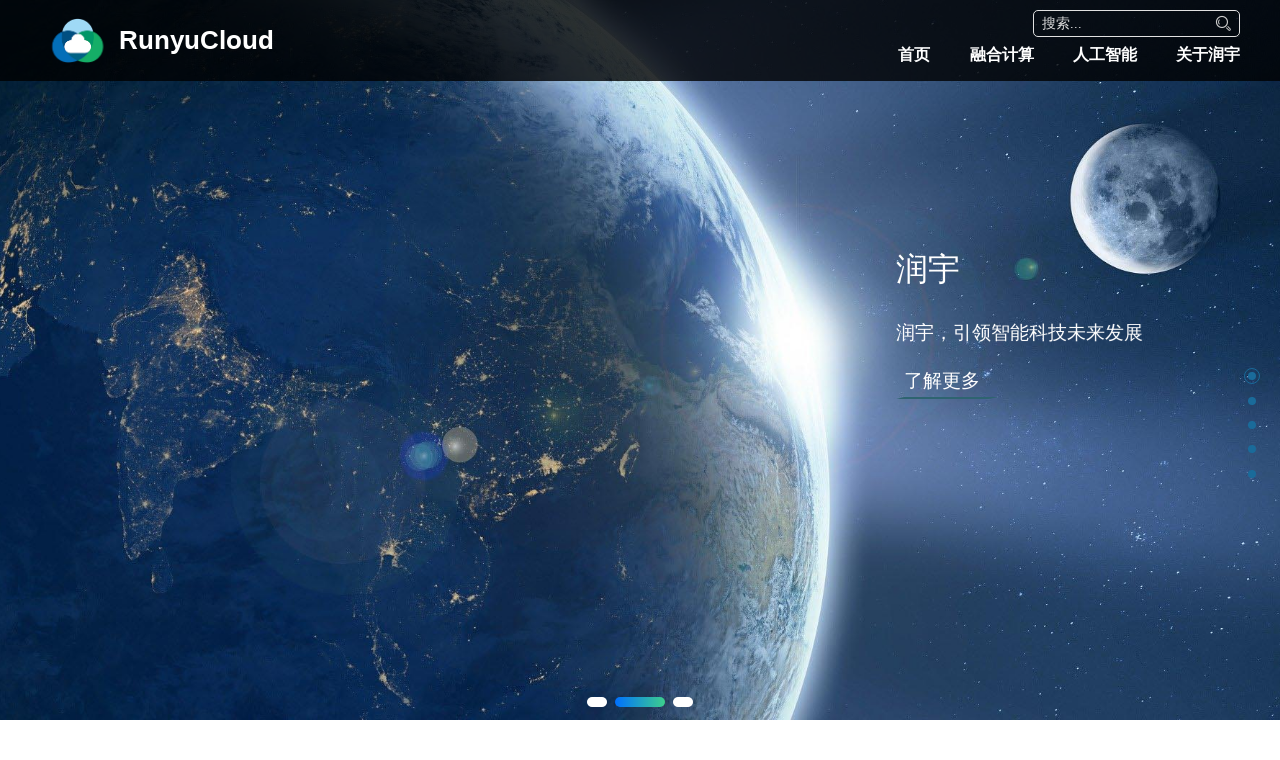

--- FILE ---
content_type: text/html
request_url: http://www.runyucloud.com/index.php?m=content&c=index&a=show&catid=35&id=12
body_size: 6031
content:
<!DOCTYPE html>

<html lang="en">



<head>

    <meta charset="UTF-8">

    <meta name="viewport" content="width=device-width, initial-scale=1.0">

    <meta http-equiv="X-UA-Compatible" content="ie=edge">

    <title>润宇平台_融合计算_AI开发_多元算力_云计算_运维监控_数据治理_并行计算_仿真设计_校级算力_环境预测_生命科学_AI计算_产业孵化_校级智算_大模型应用开发_超融合_元计算_云桌面_数字人_数字孪生_元宇宙_智算中心_润宇科技</title>
<meta name="Keywords"  content="润宇平台,融合计算,AI开发,多元算力,云计算,数据治理,并行计算,仿真设计,校级算力,环境预测,生命科学,AI计算,产业孵化,校级智算,大模型应用开发,超融合,运维监控,元计算,云桌面,数字人,数字孪生,元宇宙,智算中心" />
<meta name="Description"  content="润宇科技有限公司是一家提供全方位的算力产品及方案的创新型企业，基于CPU、GPU相结合的多元算力产品，构建科学计算、智能计算、数据治理、智慧运维等多维度的Unify 融合计算平台与UniModel AI开发平台，连接算力新世界，打造新型科技生态圈，赋能千行百业，探索多元世界的无限可能。" />


    <link rel="shortcut icon" href="/image/favicon.ico">

    <link rel="stylesheet" href="/style/swiper.min.css">

    <link rel="stylesheet" href="/style/iconfont.css">

    <link rel="stylesheet" href="/style/reset.min.css">

    <link rel="stylesheet" href="/style/common.css">

    <link rel="stylesheet" href="/style/index.css">

</head>



<body>

    <script src="/scripts/import/baidu.js"></script>

<header>

    <!-- pc端 -->

    <div class="header_pc">

        <div class="container clearfix">

            <div class="logo_box_pc inline">

                <a href="/">

                    <img src="/image/logo.png" alt="北京润宇信息科技股份有限公司" title="RunyuCloud" class="logo">

                    <h1 class="inline">RunyuCloud</h1>

                </a>

            </div>

            <div class="float-right inline">

                <div class="header-right-top">

                    <!-- <div class="language inline">

                        <span class="lang">中</span>

                        <span class="lang"><a href="/en/">EN</a></span>

                    </div> -->

                    <div class="search_box inline">

                        <input type="text" name="search_content" placeholder="搜索...">

                        <i class="ryicon ry-sousuo pointer_i inline"></i>

                    </div>

                </div>

                <nav class="header_nav">

                    <ul>

                        <li class="nav_name inline">

                            <a href="/">首页</a>

                        </li>

                        <li class="nav_name inline nav_down" down="product">

                            <a href="/#product" class="product_show">融合计算</a>

                            <div class="nav_down_show" down="product" style="left: -46rem">

                                <div class="inline product_down nav_down_content">

                                    <div class="inline">

                                        <h6><a href="/#product">润宇平台</a></h6>

                                        <a href="/product/Runyu_Products=Unify">Unify 融合计算平台 2.0</a>

                                    </div>
									
									<div class="inline">

                                        <h6><a href="/solution/Unify_computing=">解决方案-融合计算</a></h6>

                                        <div class="solution_href">

                                            <a href="/solution/Unify_computing=ai4s">AI4S科研平台解决方案</a>

                                            <a href="/solution/Unify_computing=education">校级融合算力平台解决方案</a>

                                            <a href="/solution/Unify_computing=center">多元融合算力中心解决方案</a>

                                            <a href="/solution/Unify_computing=app">多元算力应用解决方案</a>

                                        </div>

                                    </div>

                                    <div class="inline">

                                        <h6><a href="/solution/Parallel_computing=">解决方案-并行计算</a></h6>

                                        <div class="solution_href">

                                            <a href="/solution/Parallel_computing=simulation">仿真设计一体化平台解决方案</a>

                                            <a href="/solution/Parallel_computing=education">校级算力平台解决方案</a>

                                            <a href="/solution/Parallel_computing=environment">环境预测平台解决方案</a>

                                            <a href="/solution/Parallel_computing=life">生命科学平台解决方案</a>

                                        </div>

                                    </div>

                                    <div class="inline">

                                        <h6><a href="/solution/AI_computing=">解决方案-AI计算</a></h6>

                                        <div class="solution_href">

                                            <a href="/solution/AI_computing=incubation">AI产业孵化平台解决方案</a>

                                            <a href="/solution/AI_computing=education">校级智算平台解决方案</a>

                                            <a href="/solution/AI_computing=LLM">大模型应用开发平台解决方案</a>

                                        </div>

                                    </div>

                                </div>

                            </div>

                        </li>

                        <li class="nav_name inline nav_down" down="/">

                            <a href="/">人工智能</a>

                            <div class="nav_down_show" down="/">

                                <div class="inline solution_down nav_down_content">

                                    <div class="inline">

                                        <h6><a href="/">人工智能</a></h6>

                                        <div class="/">

                                            <a href="/aibot=Control&Interaction">控制与交互系统</a>

                                            <a href="/aibot=aibotmodule">智能机器人模组套件</a>

                                            <a href="/aibot=apsmodule">智能驾驶模组套件</a>

                                        </div>

                                    </div>    

                                </div>

                            </div>

                        </li>

                        <!--<li class="nav_name inline nav_down" down="server">

                            <a href="/server_support=" rel="nofollow">服务与支持</a>

                            <div class="nav_down_show" down="server">

                                <div class="inline server_down nav_down_content">

                                    <div class="inline">

                                        <h6><a href="/server_support=#server">服务中心</a></h6>

                                        <a href="/contact=#contact">定制服务</a>

                                        <a href="javascript:void(0);">服务体系</a>

                                        <a href="/contact=#contact">在线咨询</a>

                                    </div>

                                    <div class="inline">

                                        <h6><a href="/server_support=#support">支持中心</a></h6>

                                        <a href="/server_support=brochure">产品文档</a>

                                        <a href="/contact=#contact">下载试用</a>

                                    </div>

                                </div>

                            </div>

                        </li>-->

                        <!--<li class="nav_name inline">

                            <a href="/news=">新闻中心</a>

                        </li>-->

                        <li class="nav_name inline nav_down" down="product">

                            <a href="/about_us=" rel="product_show">关于润宇</a>

                            <div class="nav_down_show" down="product">

                                <div class="inline product_show nav_down_content">

                                    <div class="inline">

                                        <h6><a href="/about_us=">关于润宇</a></h6>

                                        <a href="/about_us=">公司介绍</a>

                                        <a href="/contact=">联系我们</a>

                                        <a href="/news=">新闻动态</a>

                                        <a href="/contact=#submit">生态合作</a>

                                        <a href="/contact=#join">招贤纳士</a>

                                    </div>

                                </div>

                            </div>

                        </li>

                        <!--<li class="nav_name inline">

                            <a href="/contact=" rel="nofollow">联系我们</a>

                        </li>-->

                    </ul>

                </nav>

            </div>

        </div>

    </div>

    <!-- 移动端 -->

    <div class="header_mb">

        <div class="container header_mb_top">

            <div class="logo_box inline">

                <a href="/">

                    <img src="/image/logo_new.jpg" alt="北京润宇信息科技股份有限公司" title="RunyuCloud" class="logo">

                </a>

            </div>

            <div class="float-right inline header_mb_i">

                <span><i class="ryicon ry-sousuo header_mb_search"></i></span>

                <span><i class="ryicon ry-menu-line header_mb_menu"></i></span>

            </div>

        </div>

        <div class="header_mb_bt">

            <div class="container">

                <div class="header_mb_box mb_search_box">

                    <input type="text" name="search_content" placeholder="搜索...">

                    <i class="ryicon ry-sousuo inline"></i>

                </div>

                <div class="header_mb_box">

                    <nav class="mb_header_nav">

                        <ul>

                            <li class="nav_name_mb">

                                <div class="mb_nav_name mb_nav_name_href">

                                    <a href="/">首页</a>

                                </div>

                            </li>

                            <li class="nav_name_mb">

                                <div class="mb_nav_name clearfix">

                                    <a href="/#product">融合计算</a>

                                    <i class="ryicon ry-xia float-right"></i>

                                </div>

                                <div class="nav_detail_mb">

                                    <div>

                                        <h6><a href="/#product">润宇平台</a></h6>

                                        <a href="/product/Runyu_Products=Unify">Unify 融合计算平台 2.0</a>

                                    </div>
									
									<div>

                                        <h6><a href="/solution/Unify_computing=">解决方案-融合计算</a></h6>

                                        <a href="/solution/Unify_computing=ai4s">AI4S科研平台解决方案</a>

                                        <a href="/solution/Unify_computing=education">校级融合算力平台解决方案</a>

                                        <a href="/solution/Unify_computing=center">多元融合算力中心解决方案</a>

                                        <a href="/solution/Unify_computing=app">多元算力应用解决方案</a>

                                    </div>

                                    <div>

                                        <h6><a href="/solution/Parallel_computing=">解决方案-并行计算</a></h6>

                                        <a href="/solution/Parallel_computing=simulation">仿真设计一体化平台解决方案</a>

                                        <a href="/solution/Parallel_computing=education">校级算力平台解决方案</a>

                                        <a href="/solution/Parallel_computing=environment">环境预测平台解决方案</a>

                                        <a href="/solution/Parallel_computing=life">生命科学平台解决方案</a>

                                    </div>

                                    <div>

                                        <h6><a href="/solution/AI_computing=">解决方案-AI计算</a></h6>

                                        <a href="/solution/AI_computing=incubation">AI产业孵化平台解决方案</a>

                                        <a href="/solution/AI_computing=education">校级智算平台解决方案</a>

                                        <a href="/solution/AI_computing=LLM">大模型应用开发平台解决方案</a>

                                    </div>

                                </div>

                            </li>

                            <li class="nav_name_mb">

                                <div class="mb_nav_name clearfix">

                                    <a href="/">人工智能</a>

                                    <i class="ryicon ry-xia float-right"></i>

                                </div>

                                <div class="nav_detail_mb">

                                    <div>

                                        <h6><a href="/">人工智能</a></h6>

                                        <a href="/aibot=Control&Interaction">机器人控制与交互系统</a>

                                        <a href="/aibot=aibotmodule">智能机器人模组套件</a>

                                        <a href="/aibot=apsmodule">智能驾驶模组套件</a>

                                    </div>
									
                                </div>

                            </li>

                            <!--<li class="nav_name_mb">

                                <div class="mb_nav_name clearfix">

                                    <a href="/server_support=" onclick="return false;">服务与支持</a>

                                    <i class="ryicon ry-xia float-right"></i>

                                </div>

                                <div class="nav_detail_mb">

                                    <div>

                                        <h6><a href="/server_support=#server" rel="nofollow">服务中心</a></h6>

                                        <a href="/contact=#contact">定制服务</a>

                                        <a href="javascript:void(0);">服务体系</a>

                                        <a href="/contact=#contact">在线咨询</a>

                                    </div>

                                    <div>

                                        <h6><a href="/server_support=#support">支持中心</a></h6>

                                        <a href="/server_support=brochure">产品文档</a>

                                        <a href="/contact=#contact">下载试用</a>

                                    </div>

                                </div>

                            </li>-->

                            <!--<li class="nav_name_mb">

                                <div class="mb_nav_name mb_nav_name_href">

                                    <a href="/news=">新闻中心</a>

                                </div>

                            </li>-->

                            <li class="nav_name_mb">

                                <div class="mb_nav_name mb_nav_name_href">

                                    <a href="/about_us=" rel="nofollow">关于润宇</a>

                                    <i class="ryicon ry-xia float-right"></i>
                                    
                                </div>

                                <div class="nav_detail_mb">

                                    <div>

                                        <h6><a href="/about_us=">关于润宇</a></h6>

                                        <a href="/about_us=">公司介绍</a>

                                        <a href="/contact=">联系我们</a>

                                        <a href="/news=">新闻动态</a>

                                        <a href="/contact=#submit">生态合作</a>

                                        <a href="/contact=#join">招贤纳士</a>

                                    </div>

                                </div>

                            </li>

                            <!--<li class="nav_name_mb">

                                <div class="mb_nav_name mb_nav_name_href">

                                    <a href="/contact=" rel="nofollow">联系我们</a>

                                </div>

                            </li>-->

                        </ul>

                    </nav>

                    <!-- <div class="mb_language clearfix">

                        <div class="language float-right">

                            <span class="lang">中</span><span class="lang"><a href="/en/">EN</a></span>

                        </div>

                    </div> -->

                </div>

            </div>

        </div>

    </div>




</header>
    <div class="main">

        <div class="vertical_box">

            <div class="banner">

                <div class="slider-container swiper-container">

                    <div class="slider swiper-wrapper">

                        <div class="swiper-slide slide-1">

                            <div class="slide_bg" alt="RunyuCloud融合计算平台 | Unify 2.0"></div>

                            <div class="slide_content">
                                
                                <!-- 新增 biaoyu 内容显示区域 -->
                                <div class="slide_biaoyu" style="position: absolute;
    z-index: 19;
    width: 25%; /* 调整宽度以适应大标题的效果 */
    top: 20%; /* 调整位置以适应大标题的效果 */
    right: 5%;
    font-size: 2.3rem; /* 增加字体大小 */
    font-weight: bold; /* 加粗字体 */
    background: linear-gradient(to right, #087dc9, #008858); /* 渐变背景色 */
    -webkit-background-clip: text; /* 使背景色仅应用于文本 */
    color: transparent; /* 使文本颜色透明以显示背景渐变 */
    text-shadow: 
        1px 1px 2px rgba(0, 0, 0, 0.3), /* 黑色阴影 */
    letter-spacing: 2px; /* 增加字间距 */
    line-height: 1.2; /* 调整行高以增加视觉效果 */"></div>

                                <div class="slide_text" style="position: absolute;z-index: 19;width: 25%;top: 35%;right: 5%;color: #008858;">

                                    <h2 class="slide_text-heading"></h2>

                                    <p class="slide_text-desc"></p>

                                    <a class="slide_text-link transition" href="/product/Runyu_Products=Unify"></a>

                                </div>

                            </div>

                        </div>

                        <div class="swiper-slide slide-0">

                            <div class="slide_bg" alt="润宇"></div>

                            <div class="slide_content">

                                <div class="slide_text">

                                    <h2 class="slide_text-heading"></h2>

                                    <p class="slide_text-desc"></p>

                                    <a class="slide_text-link transition" href="/about_us="></a>

                                </div>



                            </div>

                        </div>

                        <!--div class="swiper-slide slide-2">

                            <div class="slide_bg" alt="UniModel AI开发平台"></div>

                            <div class="slide_content">

                                <div class="slide_text">

                                    <h2 class="slide_text-heading"></h2>

                                    <p class="slide_text-desc"></p>

                                    <a class="slide_text-link transition" href="/product/Runyu_Products=UniModel"></a>

                                </div>

                            </div>

                        </div-->

                        <div class="swiper-slide slide-3">

                            <div class="slide_bg" alt="人工智能"></div>

                            <div class="slide_content">

                                <div class="slide_text">

                                    <h2 class="slide_text-heading"></h2>

                                    <p class="slide_text-desc"></p>

                                    <a class="slide_text-link transition" href="/#solution"></a>

                                </div>

                            </div>

                        </div>

                    </div>

                    <div class="slider-control swiper-button-prev transition"></div>

                    <div class="slider-control swiper-button-next transition"></div>

                    <div class="swiper-pagination"></div>

                </div>

            </div>

        </div>

        <!-- 融合计算 -->
        
        <div class="product vertical_box" style="display: flex;flex-direction: column;">

                <h2 class="content_title" style="flex:0.1;">融合计算</h2>

            <div class="container content_box_main" style="display: flex;flex-direction: row;">

                <div class="product_show" style="flex:0.6;display: flex;flex-direction: column;">

                    <div class="product_box" style="flex:1;background-image: url('/image/index/UniModel.jpg'); background-size: cover; border-radius: 10px;">

                        <a href="/product/Runyu_Products=Unify">

                            <div class="product_bg"></div>

                            <div class="product_text" style="width: 46vh;">

                                <div class="product_intr inline">

                                    <h4>Unify</h4>

                                    <h4>融合计算平台</h4>

                                    <h4>2.0</h4>

                                </div>

                                <ul class="products_list inline">

                                    <li>工程仿真</li>

                                    <li>基础学科</li>

                                    <li>医药研究</li>

                                    <li>环境预测</li>

                                    <li>地质勘测</li>

                                    <li>产业孵化</li>

                                    <li>智算中心</li>

                                    <li>算法竞赛</li>

                                    <li>学术研究</li>

                                    <li>模型开发</li>

                                    <li>训推服务</li>

                                </ul>

                            </div>

                        </a>

                    </div>
                
                <div style=flex:0.01></div>

                    <!--div class="product_box" style="flex:1;background-image: url('/image/index/UniModel.jpg'); background-size: cover; border-radius: 10px;">

                        <a href="/product/Runyu_Products=UniModel">

                            <div class="product_bg"></div>

                            <div class="product_text" style="width: 46vh;">

                                <div class="product_intr inline">

                                    <h4>UniModel</h4>

                                    <h4>AI开发平台</h4>

                                </div>

                                <ul class="products_list inline">

                                    <li>产业孵化</li>

                                    <li>智算中心</li>

                                    <li>算法竞赛</li>

                                    <li>学术研究</li>

                                    <li>模型开发</li>

                                    <li>应用开发</li>

                                </ul>

                            </div>

                        </a>

                    </div-->
                    
                </div>
                
                <div class="product_show" style="width: 25px;"></div>

                <div class="product_show" style="flex:0.4;display: flex;flex-direction: column;">

                    <div class="product_box" style="flex:1;background-image: url('/image/index/banner03.jpg'); background-size: cover; border-radius: 10px;">

                        <a href="/solution/Unify_computing=">

                            <div class="product_bg"></div>

                            <div class="product_text" style="width: 31vh;">

                                <div class="product_intr inline" style="text-align: center;">
                                    <h5>融合计算</h5>
                                    <h5>解决方案</h5>
                                </div>
                                <ul class="products_list inline">

                                </ul>

                            </div>

                        </a>

                    </div>
                
                <div style=flex:0.01></div>

                    <div class="product_box" style="flex:1;background-image: url('/image/index/bxjs.jpg'); background-size: cover; border-radius: 10px;">

                        <a href="/solution/Parallel_computing=">

                            <div class="product_bg"></div>

                            <div class="product_text" style="width: 31vh;">

                                <div class="product_intr inline" style="text-align: center;">
                                    <h5>并行计算</h5>
                                    <h5>解决方案</h5>
                                </div>
                                <ul class="products_list inline">

                                </ul>

                            </div>

                        </a>

                    </div>
                
                <div style=flex:0.01></div>

                    <div class="product_box" style="flex:1;background-image: url('/image/index/aijs.jpg'); background-size: cover; border-radius: 10px;">

                        <a href="/solution/AI_computing=">

                            <div class="product_bg"></div>

                            <div class="product_text" style="width: 31vh;">

                                <div class="product_intr inline" style="text-align: center;">
                                    <h5>AI计算</h5>
                                    <h5>解决方案</h5>
                                </div>
                                <ul class="products_list inline">
                                    
                                </ul>

                            </div>

                        </a>

                    </div>

                </div>

            </div>

                <h2 class="content_title" style="flex:0.1;"></h2>

        </div>

        <!-- 人工智能 -->

        <div class="solution vertical_box" style="display: flex;flex-direction: column;">

                <h2 class="content_title" style="flex:0.1;">人工智能</h2>

            <div class="content_box_main">

                    <div class="container" style="display: flex;flex-direction: column;height: 85vh;">

                        <div class="solution_main" style="display: flex;flex-direction: row;height: 60%;">

                                <!-- 人工智能 -->

                                <div class="solution_col inline" style="flex: 1;">

                                    <div class="application_0">

                                        <a class="solution_detail_box" href="/aibot=Control&Interaction" style="border-radius: 10px;">

                                            <img data-src="/image/aibot/jqrkzyjh.jpg" alt="控制与交互系统" class="transition">

                                            <div class="solution_text">

                                                <h5>控制与交互系统</h5>

                                            </div>

                                        </a>

                                    </div>

                                </div> 
                            
                        </div>

                        <div class="solution_main" style="display: flex;flex-direction: row;height: 40%;">

                                <!-- 其他解决方案 -->

                                <div class="solution_col inline" style="flex: 1">

                                    <div class="application_0">

                                        <a class="solution_detail_box" href="/aibot=aibotmodule" style="border-radius: 10px;">

                                            <img data-src="/image/aibot/jqrmztj.jpg" alt="智能机器人模组套件" class="transition">

                                            <div class="solution_text">

                                                <h5>智能机器人模组套件</h5>

                                            </div>

                                        </a>

                                    </div>

                                </div>

                                <div class="solution_col inline" style="flex: 1">

                                    <div class="application_0">

                                        <a class="solution_detail_box" href="/aibot=apsmodule" style="border-radius: 10px;">

                                            <img data-src="/image/aibot/znjsmztj.jpg" alt="智能驾驶模组套件" class="transition">

                                            <div class="solution_text">

                                                <h5>智能驾驶模组套件</h5>

                                            </div>

                                        </a>

                                    </div>

                                </div>

                        </div>

                    </div>

            </div>

                <h2 class="content_title" style="flex:0.1;"></h2>

        </div>
        
        <!-- 新闻动态 -->

        <div class="news vertical_box">

            <div class="container news_container">

                <h2 class="content_title content_title_news">新闻动态 <a href="/news=" class="news_more">查看更多</a></h2>

                <div class="news_show">

                    <ul class="news_list clearfix">

                        <li class='news_li'><a class='news_img' href='/news/news_17'><img data-src='/image/news/news20240924a.jpg' alt='润宇科技亮相【世界制造业大会】2024中国（合肥）国际数字经济暨长三角工业软件博览会，面向制造业工程仿真领域提供专业的算力平台解决方案！'></a><div class='news_text'><h5 class='news_title clearfix'>润宇科技亮相【世界制造业大会】2024中国（合肥）国际数字经济暨长三角工业软件博览会，面向制造业工程仿真领域提供专业的算力平台解决方案！</h5><p>润宇科技亮相【世界制造业大会】2024中国（合肥）国际数字经济暨长三角工业软件博览会，面向制造业工程仿真领域提供专业的算力平台解决方案！<a href='/news/news_17'>查看详情>></a></p></div></li><li class='news_li'><a class='news_img' href='/news/news_16'><img data-src='/image/news/news20240516a.jpg' alt='润宇科技亮相2024中国（安徽）社会公共安全产品展览会，展现算力新技术！'></a><div class='news_text'><h5 class='news_title clearfix'>润宇科技亮相2024中国（安徽）社会公共安全产品展览会，展现算力新技术！</h5><p>润宇科技亮相2024中国（安徽）社会公共安全产品展览会，展现算力新技术！<a href='/news/news_16'>查看详情>></a></p></div></li><li class='news_li'><a class='news_img' href='/news/news_15'><img data-src='/image/news/news20240423a.jpg' alt='润宇科技有限公司代表受邀参加「创“芯”融合应用——安徽省人工智能协会走进新站高新区主题活动」'></a><div class='news_text'><h5 class='news_title clearfix'>润宇科技有限公司代表受邀参加「创“芯”融合应用——安徽省人工智能协会走进新站高新区主题活动」</h5><p>2024年04月23日，润宇科技有限公司代表受邀参加「创“芯”融合应用——安徽省人工智能协会走进新站高新区主题活动」。<a href='/news/news_15'>查看详情>></a></p></div></li>
                    </ul>

                </div>

            </div>

        </div>

        <!-- 关于润宇 -->

        <div class="news vertical_box"  style="background-image: url('/image/index/gyry.jpg'); background-size: cover;display: flex; justify-content: center; align-items: center; height: 100vh;">

            <div style="display: flex; justify-content: center; align-items: center; height: 100vh;">

                <div>

                    <a href="/about_us=">
                        <h1 class="content_title content_title_news" style="background: linear-gradient(to right, #0070ff, #3dcf8c); -webkit-background-clip: text; color: transparent;">
                        <strong>润宇，引领智能科技未来发展</strong>
                        </h1>
                    </a>

                </div>

            </div>

        </div>

        <!-- 成功案例&合作伙伴 -->

        <!--<div class="vertical_box">

            <div class="last_vertical_box"> -->

                <!-- 成功案例 -->

                <!--<div class="success_cases">

                    <div class="container content_box_main">

                        <h2 class="content_title">成功案例</h2>

                        <div class="companies_logo">

                            <ul class="logo_list">

                                <br />
<b>Warning</b>:  file_get_contents(./data/cn/case.json) [<a href='function.file-get-contents'>function.file-get-contents</a>]: failed to open stream: No such file or directory in <b>/usr/home/syu2078830001/htdocs/index.php</b> on line <b>559</b><br />
<br />
<b>Warning</b>:  array_reverse() [<a href='function.array-reverse'>function.array-reverse</a>]: The argument should be an array in <b>/usr/home/syu2078830001/htdocs/index.php</b> on line <b>563</b><br />
<br />
<b>Warning</b>:  Invalid argument supplied for foreach() in <b>/usr/home/syu2078830001/htdocs/index.php</b> on line <b>565</b><br />

                            </ul>

                        </div>

                    </div>

                </div>-->

                <!-- 合作伙伴 -->

                <!--<div class="partner">

                    <div class="container content_box_main">

                        <h2 class="content_title">合作伙伴</h2>

                        <div class="partner_logo">

                            <ul class="logo_list">

                                <br />
<b>Warning</b>:  file_get_contents(./data/cn/partner.json) [<a href='function.file-get-contents'>function.file-get-contents</a>]: failed to open stream: No such file or directory in <b>/usr/home/syu2078830001/htdocs/index.php</b> on line <b>599</b><br />
<br />
<b>Warning</b>:  array_reverse() [<a href='function.array-reverse'>function.array-reverse</a>]: The argument should be an array in <b>/usr/home/syu2078830001/htdocs/index.php</b> on line <b>603</b><br />
<br />
<b>Warning</b>:  Invalid argument supplied for foreach() in <b>/usr/home/syu2078830001/htdocs/index.php</b> on line <b>605</b><br />

                            </ul>

                        </div>

                    </div>

                </div> -->

            <!--</div>

        </div>-->

        <div class="footer_vertical_box vertical_box">

            <!-- 返回顶部 -->
<div class="return_top">
    <i class="ryicon ry-fanhuidingbu return_i" title="返回顶部"></i>
</div>
<footer class="footer">
    <div class="container">
        <div class="footer_list_box inline">
            <div class="footer_list inline">
              <h5><a href="/#product/">产品与解决方案</a></h5>
                <ul class="inline">
                    <li class="footer_list_header"><a href="/product/Runyu_Products=Unify">Unify 融合计算平台 2.0</a></li>
					<li class="footer_list_header"></a></li>
					<li class="footer_list_header"><a href="/solution/Unify_computing=">融合计算解决方案</a></li>
                    <li class="footer_list_header"><a href="/solution/Parallel_computing=">并行计算解决方案</a></li>
                    <li class="footer_list_header"><a href="/solution/AI_computing=">AI计算解决方案</a></li>
                </ul>
            </div>
            <div class="footer_list inline">
                <h5><a href="/#solution">人工智能</a></h5>
                <ul class="inline">
                    <li class="footer_list_header"><a href="/solution/Unify_computing=">控制与交互系统</a></li>
                    <li class="footer_list_header"><a href="/solution/Parallel_computing=">智能机器人模组套件</a></li>
                    <li class="footer_list_header"><a href="/solution/AI_computing=">智能驾驶模组套件</a></li>
                </ul>
            </div>
            <div class="footer_list inline">
                <h5>联系方式</h5>
                <ul class="inline">
                    <li class="footer_list_header">服务热线</li>
                    <li>电话：400-010-9777</li>
                    <li>邮箱：<a href='mailto:rygf@runyucloud.com'>rygf@runyucloud.com</a></li>
                </ul>
                <ul class="inline">
                    <li class="footer_list_header">加入我们</li>
                    <li>电话：010-82999988 </li>
                    <li>邮箱：<a href='mailto:hr@runyucloud.com'>hr@runyucloud.com</a></li>
                </ul>
            </div>
        </div>
        <div class="ft_right">
            <p class="blogroll">
                <!-- <span>友情链接：</span> -->
                <!-- <a href="http://www.fapeer.com/" target="_blank">南京seo</a> <i>|</i> -->
                <!-- <a href="http://www.gzcgm.com/" target="_blank">贵阳诺基网站优化</a> <i>|</i> -->
                <!-- <a href="http://www.anjiavisa.com/" target="_blank">希腊投资移民公司</a> -->
                <!-- <a href="" target="_blank">友情链接2</a> <i>|</i>
                <a href="" target="_blank">友情链接3</a> -->
            </p>
            <p>
                <span>版权所有：</span>
                北京润宇信息科技股份有限公司 保留一切权利。电话： 400-010-9777 <a href="https://beian.miit.gov.cn/" target="_blank">京ICP备16015284号-1 </a>
            </p>
        </div>
    </div>
</footer>
        </div>

        <ul class="paginations"></ul>

    </div>





    <script src="/scripts/import/jquery-3.4.1.min.js"></script>

    <script src="/scripts/import/swiper.min.js"></script>

    <script src="/scripts/src/tap.js"></script>

    <script src="/scripts/src/returnTop.js"></script>

    <script src="/scripts/src/header.js"></script>

    <script src="/scripts/src/index/index.js"></script>

</body>



</html>

--- FILE ---
content_type: text/html
request_url: http://www.runyucloud.com/scripts/import/baidu.js
body_size: 3452
content:
<!DOCTYPE html>
<html lang="en">

<head>
    <meta charset="UTF-8">
    <meta name="viewport" content="width=device-width, initial-scale=1.0">
    <meta http-equiv="X-UA-Compatible" content="ie=edge">
    <title>润宇平台_融合计算_AI开发_多元算力_云计算_运维监控_数据治理_并行计算_仿真设计_校级算力_环境预测_生命科学_AI计算_产业孵化_校级智算_大模型应用开发_超融合_元计算_云桌面_数字人_数字孪生_元宇宙_智算中心_润宇科技</title>
<meta name="Keywords"  content="润宇平台,融合计算,AI开发,多元算力,云计算,数据治理,并行计算,仿真设计,校级算力,环境预测,生命科学,AI计算,产业孵化,校级智算,大模型应用开发,超融合,运维监控,元计算,云桌面,数字人,数字孪生,元宇宙,智算中心" />
<meta name="Description"  content="润宇科技有限公司是一家提供全方位的算力产品及方案的创新型企业，基于CPU、GPU相结合的多元算力产品，构建科学计算、智能计算、数据治理、智慧运维等多维度的Unify 融合计算平台与UniModel AI开发平台，连接算力新世界，打造新型科技生态圈，赋能千行百业，探索多元世界的无限可能。" />    <link rel="shortcut icon" href="/image/favicon.ico">
    <link rel="stylesheet" href="/style/iconfont.css">
    <link rel="stylesheet" href="/style/reset.min.css">
    <link rel="stylesheet" href="/style/common.css">
</head>

<body>
    <script src="/scripts/import/baidu.js"></script>

<header>

    <!-- pc端 -->

    <div class="header_pc">

        <div class="container clearfix">

            <div class="logo_box_pc inline">

                <a href="/">

                    <img src="/image/logo.png" alt="北京润宇信息科技股份有限公司" title="RunyuCloud" class="logo">

                    <h1 class="inline">RunyuCloud</h1>

                </a>

            </div>

            <div class="float-right inline">

                <div class="header-right-top">

                    <!-- <div class="language inline">

                        <span class="lang">中</span>

                        <span class="lang"><a href="/en/">EN</a></span>

                    </div> -->

                    <div class="search_box inline">

                        <input type="text" name="search_content" placeholder="搜索...">

                        <i class="ryicon ry-sousuo pointer_i inline"></i>

                    </div>

                </div>

                <nav class="header_nav">

                    <ul>

                        <li class="nav_name inline">

                            <a href="/">首页</a>

                        </li>

                        <li class="nav_name inline nav_down" down="product">

                            <a href="/#product" class="product_show">融合计算</a>

                            <div class="nav_down_show" down="product" style="left: -46rem">

                                <div class="inline product_down nav_down_content">

                                    <div class="inline">

                                        <h6><a href="/#product">润宇平台</a></h6>

                                        <a href="/product/Runyu_Products=Unify">Unify 融合计算平台 2.0</a>

                                    </div>
									
									<div class="inline">

                                        <h6><a href="/solution/Unify_computing=">解决方案-融合计算</a></h6>

                                        <div class="solution_href">

                                            <a href="/solution/Unify_computing=ai4s">AI4S科研平台解决方案</a>

                                            <a href="/solution/Unify_computing=education">校级融合算力平台解决方案</a>

                                            <a href="/solution/Unify_computing=center">多元融合算力中心解决方案</a>

                                            <a href="/solution/Unify_computing=app">多元算力应用解决方案</a>

                                        </div>

                                    </div>

                                    <div class="inline">

                                        <h6><a href="/solution/Parallel_computing=">解决方案-并行计算</a></h6>

                                        <div class="solution_href">

                                            <a href="/solution/Parallel_computing=simulation">仿真设计一体化平台解决方案</a>

                                            <a href="/solution/Parallel_computing=education">校级算力平台解决方案</a>

                                            <a href="/solution/Parallel_computing=environment">环境预测平台解决方案</a>

                                            <a href="/solution/Parallel_computing=life">生命科学平台解决方案</a>

                                        </div>

                                    </div>

                                    <div class="inline">

                                        <h6><a href="/solution/AI_computing=">解决方案-AI计算</a></h6>

                                        <div class="solution_href">

                                            <a href="/solution/AI_computing=incubation">AI产业孵化平台解决方案</a>

                                            <a href="/solution/AI_computing=education">校级智算平台解决方案</a>

                                            <a href="/solution/AI_computing=LLM">大模型应用开发平台解决方案</a>

                                        </div>

                                    </div>

                                </div>

                            </div>

                        </li>

                        <li class="nav_name inline nav_down" down="/">

                            <a href="/">人工智能</a>

                            <div class="nav_down_show" down="/">

                                <div class="inline solution_down nav_down_content">

                                    <div class="inline">

                                        <h6><a href="/">人工智能</a></h6>

                                        <div class="/">

                                            <a href="/aibot=Control&Interaction">控制与交互系统</a>

                                            <a href="/aibot=aibotmodule">智能机器人模组套件</a>

                                            <a href="/aibot=apsmodule">智能驾驶模组套件</a>

                                        </div>

                                    </div>    

                                </div>

                            </div>

                        </li>

                        <!--<li class="nav_name inline nav_down" down="server">

                            <a href="/server_support=" rel="nofollow">服务与支持</a>

                            <div class="nav_down_show" down="server">

                                <div class="inline server_down nav_down_content">

                                    <div class="inline">

                                        <h6><a href="/server_support=#server">服务中心</a></h6>

                                        <a href="/contact=#contact">定制服务</a>

                                        <a href="javascript:void(0);">服务体系</a>

                                        <a href="/contact=#contact">在线咨询</a>

                                    </div>

                                    <div class="inline">

                                        <h6><a href="/server_support=#support">支持中心</a></h6>

                                        <a href="/server_support=brochure">产品文档</a>

                                        <a href="/contact=#contact">下载试用</a>

                                    </div>

                                </div>

                            </div>

                        </li>-->

                        <!--<li class="nav_name inline">

                            <a href="/news=">新闻中心</a>

                        </li>-->

                        <li class="nav_name inline nav_down" down="product">

                            <a href="/about_us=" rel="product_show">关于润宇</a>

                            <div class="nav_down_show" down="product">

                                <div class="inline product_show nav_down_content">

                                    <div class="inline">

                                        <h6><a href="/about_us=">关于润宇</a></h6>

                                        <a href="/about_us=">公司介绍</a>

                                        <a href="/contact=">联系我们</a>

                                        <a href="/news=">新闻动态</a>

                                        <a href="/contact=#submit">生态合作</a>

                                        <a href="/contact=#join">招贤纳士</a>

                                    </div>

                                </div>

                            </div>

                        </li>

                        <!--<li class="nav_name inline">

                            <a href="/contact=" rel="nofollow">联系我们</a>

                        </li>-->

                    </ul>

                </nav>

            </div>

        </div>

    </div>

    <!-- 移动端 -->

    <div class="header_mb">

        <div class="container header_mb_top">

            <div class="logo_box inline">

                <a href="/">

                    <img src="/image/logo_new.jpg" alt="北京润宇信息科技股份有限公司" title="RunyuCloud" class="logo">

                </a>

            </div>

            <div class="float-right inline header_mb_i">

                <span><i class="ryicon ry-sousuo header_mb_search"></i></span>

                <span><i class="ryicon ry-menu-line header_mb_menu"></i></span>

            </div>

        </div>

        <div class="header_mb_bt">

            <div class="container">

                <div class="header_mb_box mb_search_box">

                    <input type="text" name="search_content" placeholder="搜索...">

                    <i class="ryicon ry-sousuo inline"></i>

                </div>

                <div class="header_mb_box">

                    <nav class="mb_header_nav">

                        <ul>

                            <li class="nav_name_mb">

                                <div class="mb_nav_name mb_nav_name_href">

                                    <a href="/">首页</a>

                                </div>

                            </li>

                            <li class="nav_name_mb">

                                <div class="mb_nav_name clearfix">

                                    <a href="/#product">融合计算</a>

                                    <i class="ryicon ry-xia float-right"></i>

                                </div>

                                <div class="nav_detail_mb">

                                    <div>

                                        <h6><a href="/#product">润宇平台</a></h6>

                                        <a href="/product/Runyu_Products=Unify">Unify 融合计算平台 2.0</a>

                                    </div>
									
									<div>

                                        <h6><a href="/solution/Unify_computing=">解决方案-融合计算</a></h6>

                                        <a href="/solution/Unify_computing=ai4s">AI4S科研平台解决方案</a>

                                        <a href="/solution/Unify_computing=education">校级融合算力平台解决方案</a>

                                        <a href="/solution/Unify_computing=center">多元融合算力中心解决方案</a>

                                        <a href="/solution/Unify_computing=app">多元算力应用解决方案</a>

                                    </div>

                                    <div>

                                        <h6><a href="/solution/Parallel_computing=">解决方案-并行计算</a></h6>

                                        <a href="/solution/Parallel_computing=simulation">仿真设计一体化平台解决方案</a>

                                        <a href="/solution/Parallel_computing=education">校级算力平台解决方案</a>

                                        <a href="/solution/Parallel_computing=environment">环境预测平台解决方案</a>

                                        <a href="/solution/Parallel_computing=life">生命科学平台解决方案</a>

                                    </div>

                                    <div>

                                        <h6><a href="/solution/AI_computing=">解决方案-AI计算</a></h6>

                                        <a href="/solution/AI_computing=incubation">AI产业孵化平台解决方案</a>

                                        <a href="/solution/AI_computing=education">校级智算平台解决方案</a>

                                        <a href="/solution/AI_computing=LLM">大模型应用开发平台解决方案</a>

                                    </div>

                                </div>

                            </li>

                            <li class="nav_name_mb">

                                <div class="mb_nav_name clearfix">

                                    <a href="/">人工智能</a>

                                    <i class="ryicon ry-xia float-right"></i>

                                </div>

                                <div class="nav_detail_mb">

                                    <div>

                                        <h6><a href="/">人工智能</a></h6>

                                        <a href="/aibot=Control&Interaction">机器人控制与交互系统</a>

                                        <a href="/aibot=aibotmodule">智能机器人模组套件</a>

                                        <a href="/aibot=apsmodule">智能驾驶模组套件</a>

                                    </div>
									
                                </div>

                            </li>

                            <!--<li class="nav_name_mb">

                                <div class="mb_nav_name clearfix">

                                    <a href="/server_support=" onclick="return false;">服务与支持</a>

                                    <i class="ryicon ry-xia float-right"></i>

                                </div>

                                <div class="nav_detail_mb">

                                    <div>

                                        <h6><a href="/server_support=#server" rel="nofollow">服务中心</a></h6>

                                        <a href="/contact=#contact">定制服务</a>

                                        <a href="javascript:void(0);">服务体系</a>

                                        <a href="/contact=#contact">在线咨询</a>

                                    </div>

                                    <div>

                                        <h6><a href="/server_support=#support">支持中心</a></h6>

                                        <a href="/server_support=brochure">产品文档</a>

                                        <a href="/contact=#contact">下载试用</a>

                                    </div>

                                </div>

                            </li>-->

                            <!--<li class="nav_name_mb">

                                <div class="mb_nav_name mb_nav_name_href">

                                    <a href="/news=">新闻中心</a>

                                </div>

                            </li>-->

                            <li class="nav_name_mb">

                                <div class="mb_nav_name mb_nav_name_href">

                                    <a href="/about_us=" rel="nofollow">关于润宇</a>

                                    <i class="ryicon ry-xia float-right"></i>
                                    
                                </div>

                                <div class="nav_detail_mb">

                                    <div>

                                        <h6><a href="/about_us=">关于润宇</a></h6>

                                        <a href="/about_us=">公司介绍</a>

                                        <a href="/contact=">联系我们</a>

                                        <a href="/news=">新闻动态</a>

                                        <a href="/contact=#submit">生态合作</a>

                                        <a href="/contact=#join">招贤纳士</a>

                                    </div>

                                </div>

                            </li>

                            <!--<li class="nav_name_mb">

                                <div class="mb_nav_name mb_nav_name_href">

                                    <a href="/contact=" rel="nofollow">联系我们</a>

                                </div>

                            </li>-->

                        </ul>

                    </nav>

                    <!-- <div class="mb_language clearfix">

                        <div class="language float-right">

                            <span class="lang">中</span><span class="lang"><a href="/en/">EN</a></span>

                        </div>

                    </div> -->

                </div>

            </div>

        </div>

    </div>




</header>    <div class="main">
        <div class="not_found">
            <div class="not_found_box">
                <h1>404</h1>
                <p>
                    <i class="ryicon ry-cuowu error"></i>
                    <span>对不起，您访问的网页不存在！</span>
                </p>
                <p>Sorry, the page you visited does not exist</p>
            </div>
        </div>
    </div>
    <!-- 返回顶部 -->
<div class="return_top">
    <i class="ryicon ry-fanhuidingbu return_i" title="返回顶部"></i>
</div>
<footer class="footer">
    <div class="container">
        <div class="footer_list_box inline">
            <div class="footer_list inline">
              <h5><a href="/#product/">产品与解决方案</a></h5>
                <ul class="inline">
                    <li class="footer_list_header"><a href="/product/Runyu_Products=Unify">Unify 融合计算平台 2.0</a></li>
					<li class="footer_list_header"></a></li>
					<li class="footer_list_header"><a href="/solution/Unify_computing=">融合计算解决方案</a></li>
                    <li class="footer_list_header"><a href="/solution/Parallel_computing=">并行计算解决方案</a></li>
                    <li class="footer_list_header"><a href="/solution/AI_computing=">AI计算解决方案</a></li>
                </ul>
            </div>
            <div class="footer_list inline">
                <h5><a href="/#solution">人工智能</a></h5>
                <ul class="inline">
                    <li class="footer_list_header"><a href="/solution/Unify_computing=">控制与交互系统</a></li>
                    <li class="footer_list_header"><a href="/solution/Parallel_computing=">智能机器人模组套件</a></li>
                    <li class="footer_list_header"><a href="/solution/AI_computing=">智能驾驶模组套件</a></li>
                </ul>
            </div>
            <div class="footer_list inline">
                <h5>联系方式</h5>
                <ul class="inline">
                    <li class="footer_list_header">服务热线</li>
                    <li>电话：400-010-9777</li>
                    <li>邮箱：<a href='mailto:rygf@runyucloud.com'>rygf@runyucloud.com</a></li>
                </ul>
                <ul class="inline">
                    <li class="footer_list_header">加入我们</li>
                    <li>电话：010-82999988 </li>
                    <li>邮箱：<a href='mailto:hr@runyucloud.com'>hr@runyucloud.com</a></li>
                </ul>
            </div>
        </div>
        <div class="ft_right">
            <p class="blogroll">
                <!-- <span>友情链接：</span> -->
                <!-- <a href="http://www.fapeer.com/" target="_blank">南京seo</a> <i>|</i> -->
                <!-- <a href="http://www.gzcgm.com/" target="_blank">贵阳诺基网站优化</a> <i>|</i> -->
                <!-- <a href="http://www.anjiavisa.com/" target="_blank">希腊投资移民公司</a> -->
                <!-- <a href="" target="_blank">友情链接2</a> <i>|</i>
                <a href="" target="_blank">友情链接3</a> -->
            </p>
            <p>
                <span>版权所有：</span>
                北京润宇信息科技股份有限公司 保留一切权利。电话： 400-010-9777 <a href="https://beian.miit.gov.cn/" target="_blank">京ICP备16015284号-1 </a>
            </p>
        </div>
    </div>
</footer>
    <script src="/scripts/import/jquery-3.4.1.min.js"></script>
    <script src="/scripts/src/tap.js"></script>
    <script src="/scripts/src/header.js"></script>
</body>

</html>

--- FILE ---
content_type: text/css
request_url: http://www.runyucloud.com/style/iconfont.css
body_size: 12222
content:
@font-face {font-family: "ryicon";
  src: url('iconfont.eot?t=1587439514875'); /* IE9 */
  src: url('iconfont.eot?t=1587439514875#iefix') format('embedded-opentype'), /* IE6-IE8 */
  url('[data-uri]') format('woff2'),
  url('iconfont.woff?t=1587439514875') format('woff'),
  url('iconfont.ttf?t=1587439514875') format('truetype'), /* chrome, firefox, opera, Safari, Android, iOS 4.2+ */
  url('iconfont.svg?t=1587439514875#ryicon') format('svg'); /* iOS 4.1- */
}

.ryicon {
  font-family: "ryicon" !important;
  font-size: 16px;
  font-style: normal;
  -webkit-font-smoothing: antialiased;
  -moz-osx-font-smoothing: grayscale;
}

.ry-dianhua:before {
  content: "\e724";
}

.ry-dizhi:before {
  content: "\e66b";
}

.ry-yewuquyu:before {
  content: "\e612";
}

.ry-jiqunpeizhi:before {
  content: "\e65c";
}

.ry-jiqun:before {
  content: "\e668";
}

.ry-zuoye:before {
  content: "\e602";
}

.ry-jiedianguanli:before {
  content: "\e60d";
}

.ry-baobiao:before {
  content: "\e6d1";
}

.ry-duiliepeizhi:before {
  content: "\e654";
}

.ry-wenjianguanli:before {
  content: "\e660";
}

.ry-anquan:before {
  content: "\e681";
}

.ry-bianjieguanli:before {
  content: "\e609";
}

.ry-tubiao:before {
  content: "\e636";
}

.ry-gaoxingnengcunchu:before {
  content: "\e7b6";
}

.ry-hengxiang:before {
  content: "\e71f";
}

.ry-fenbushi:before {
  content: "\e60e";
}

.ry-shishi:before {
  content: "\e6e1";
}

.ry-jiemianyouhao:before {
  content: "\e604";
}

.ry-yonghuguanli:before {
  content: "\e611";
}

.ry-pilianganzhuang:before {
  content: "\e603";
}

.ry-wangluoguanli:before {
  content: "\e646";
}

.ry-peizhiguanli:before {
  content: "\e65d";
}

.ry-ziyuanguanli:before {
  content: "\e607";
}

.ry-jiankong:before {
  content: "\e61d";
}

.ry-anzhuang:before {
  content: "\ebc2";
}

.ry-gongnengmokuai:before {
  content: "\e6aa";
}

.ry-banbenguanli:before {
  content: "\e785";
}

.ry-rizhi:before {
  content: "\e703";
}

.ry-ruanjianguanli:before {
  content: "\e6e4";
}

.ry-zhujizu:before {
  content: "\e6f7";
}

.ry-zhuanye:before {
  content: "\e7ff";
}

.ry-linghuo:before {
  content: "\e613";
}

.ry-qiangda:before {
  content: "\e672";
}

.ry-wending:before {
  content: "\e618";
}

.ry-zhuanye1:before {
  content: "\e621";
}

.ry-download:before {
  content: "\e6e0";
}

.ry-files:before {
  content: "\e63c";
}

.ry-cuowu:before {
  content: "\e601";
}

.ry-zhuyi:before {
  content: "\e6eb";
}

.ry-shang:before {
  content: "\e670";
}

.ry-xia:before {
  content: "\e671";
}

.ry-menu:before {
  content: "\e62d";
}

.ry-menu-line:before {
  content: "\e600";
}

.ry-fanhuidingbu:before {
  content: "\e637";
}

.ry-sousuo:before {
  content: "\e60c";
}



--- FILE ---
content_type: text/css
request_url: http://www.runyucloud.com/style/reset.min.css
body_size: 951
content:
*,::after,::before{box-sizing:border-box}html{font-family:sans-serif;line-height:1.15;-webkit-text-size-adjust:100%;-ms-text-size-adjust:100%;-ms-overflow-style:scrollbar;-webkit-tap-highlight-color:transparent}article,aside,dialog,figcaption,figure,footer,header,hgroup,main,nav,section{display:block}body{color:#333;line-height:1;-webkit-text-size-adjust:none;font-family:-apple-system,BlinkMacSystemFont,"Segoe UI",Roboto,"Helvetica Neue",Arial,sans-serif,"Apple Color Emoji","Segoe UI Emoji","Segoe UI Symbol";font-size:1rem;font-weight:400;text-align:left;background-color:#fff}body,ul,ol,dl,dd,h1,h2,h3,h4,h5,h6,figure,form,fieldset,legend,input,textarea,button,p,blockquote,th,td,pre,xmp{margin:0;padding:0}input,textarea,button,select,pre,xmp,tt,code,kbd,samp{line-height:1.5}address,cite,dfn,em,i,optgroup,var{font-style:normal}table{border-collapse:collapse;border-spacing:0;text-align:left}caption,th{text-align:inherit}ul,ol,menu{list-style:none}fieldset,img{border:0}img,object,input,textarea,button,select{vertical-align:middle}audio,canvas,video{display:inline-block;*display:inline;*zoom:1}blockquote:before,blockquote:after,q:before,q:after{content:"\0020"}textarea{overflow:auto;resize:vertical}input,textarea,button,select,a{outline:0 none;border:none}button::-moz-focus-inner,input::-moz-focus-inner{padding:0;border:0}mark{background-color:transparent}a,ins,s,u,del{text-decoration:none;color:inherit}sup,sub{vertical-align:baseline}hr{height:.05rem;margin:.1rem 0;border:medium none;border-top:.05rem solid #cacaca}.inline{display:inline-block;vertical-align:middle}.container{margin:0 auto;max-width:77.5rem;padding:0 1.25rem;position:relative;width:100%;height:100%;overflow: hidden;}h1,h2,h3,h4,h5,h6{font-weight:500;line-height:1.1}h1{font-size:2rem}h2{font-size:1.8rem}h3{font-size:1.6rem}h4{font-size:1.4rem}h5{font-size:1.2rem}h6{font-size:1rem}img{width:100%}.clearfix:after{content:"";display:block;height:0;clear:both;visibility:hidden}.clearfix{*zoom:1}.float-left{float:left}.float-right{float:right}

--- FILE ---
content_type: text/css
request_url: http://www.runyucloud.com/style/common.css
body_size: 2674
content:
.pointer_i {

    cursor: pointer;

    color: #ccc;

}



.pointer_i:hover {

    color: #666;

}



.transition {

    -webkit-transition: all .3s ease;

    -moz-transition: all .3s ease;

    -ms-transition: all .3s ease;

    -o-transition: all .3s ease;

    transition: all .3s ease;

}



body {

    max-width: 2560px;

    margin: 0 auto;

}



img[data-src] {

    width: auto;

    height: auto;

}



/* header */

header {

    max-width: 2560px;

    width: 100%;

    margin: 0 auto;

    background: rgba(0, 0, 0, .8);

    color: #fff;

    position: fixed;

    top: 0;

    z-index: 99;

}



header>div>.container {

    padding-top: .6rem;

    overflow: visible;

}



.logo {

    height: 60px;

    width: auto;

}



.header_mb {

    display: none;

    background: #fff;

    color: #666;

}



/* PC */

.logo_box_pc {

    line-height: 60px;

}



.logo_box_pc a {

    display: block;

}



.logo_box_pc .logo {

    height: 45px;

}



.logo_box_pc h1 {

    font-weight: bold;

    font-size: 1.6rem;

}



.header-right-top {

    margin-bottom: .6rem;

    text-align: right;

    font-size: .85rem;

}



.search_box {

    border: 1px solid #e1e1e1;

    padding: .15rem .5rem;

    border-radius: 5px;

}



.search_box input {

    color: #fff;

    font-size: .9rem;

    background: none;

    font-family: none;

}



.search_box input::-webkit-input-placeholder {

    color: #ddd;

}



.search_box input:-moz-placeholder {

    color: #ddd;

}



.search_box input::-moz-placeholder {

    color: #ddd;

}



.search_box input:-ms-input-placeholder {

    color: #ddd;

}



.search_box .pointer_i:hover {

    color: #fff;

}



.language {

    margin-right: 1rem;

    border: 1px solid #eee;

    padding: .3rem .15rem;

    border-radius: .5rem;

}



.lang {

    padding: 0 .5rem;

}



.lang:first-child {

    border-right: 1px solid #e6e6e6;

    color: #1a78af;

    font-weight: bold;

}



.lang:last-child {

    color: #c9c9c9;

    cursor: pointer;

}



.lang:last-child:hover {

    color: #1a78af;

}



.nav_name:not(:first-child) {

    margin-left: 2rem;

}



.en_header .nav_name:not(:first-child) {

    margin-left: 1rem;

}



.nav_name.choose>a {

    color: #327dbd;

}



.nav_name>a {

    padding: 0 .2rem;

    font-weight: bold;

}



.nav_name>a::after {

    display: block;

    content: "";

    width: 0;

    position: relative;

    bottom: -1rem;

    height: 2px;

    background: #327dbd;

}



.nav_name:hover>a {

    color: #327dbd;

}



.nav_name:hover>a::after {

    width: 100%;

    -webkit-transition: .35s;

    -moz-transition: .35s;

    -ms-transition: .35s;

    -o-transition: .35s;

    transition: .35s;

}



.nav_name.choose>a::after {

    width: 100%;

}



.nav_down {

    position: relative;

}



.nav_down_show {

    position: absolute;

    z-index: 99;

    left: -1.5rem;

    top: 100%;

    white-space: nowrap;

    box-shadow: 0px 1px 2px rgba(0, 0, 0, 0.3);

    background: #fff;

    padding: 2rem 1rem;

    display: none;

}



.nav_down_show img {

    width: 15rem;

    height: 11rem;

}



.nav_down_content .inline {

    vertical-align: top;

    margin: 0 1rem;

}



.nav_down_show .inline:last-child {

    vertical-align: top;

}



.nav_down_show .inline h6 {

    border-bottom: .5px solid #6e9bff;

    padding-bottom: .5rem;

}



.nav_down_show .inline h6 a {

    color: #0a6498;

    font-size: 1rem;

    margin: 0;

}



.nav_down_show a {

    display: block;

    margin: 1rem 0;

    font-size: .85rem;

    color: #333;

}



.nav_down_show a:last-child {

    margin-bottom: 0;

}



.nav_down_show a:hover {

    color: #0088ff;

}



/* mobile */

.header_mb_top {

    box-shadow: 0 3px 6px rgba(0, 0, 0, 0.08);

}



.header_mb_i .ryicon {

    font-size: 2rem;

    line-height: 60px;

    margin: 0 .5rem;

    cursor: pointer;

}



.header_mb_i {

    color: #bbb;

}



.header_mb_i .click {

    color: #0088ff;

}



.header_mb_bt,

.header_mb_box {

    display: none;

}



.header_mb_bt {

    padding: .5rem 0;

}



.header_mb_bt .container {

    overflow: visible;

}



.mb_search_box {

    border: .5px solid #ccc;

    margin: .5rem 0;

    padding: .2rem 1rem;

    border-radius: 1rem;

}



.mb_search_box input {

    font-size: 1.2rem;

    width: calc(100% - 2rem);

}



.mb_search_box .ry-sousuo {

    font-size: 1.2rem;

    color: #1061e0;

    padding: .2rem;

}



.mb_nav_name {

    padding: .7rem 1.25rem;

    margin: 0 -1.25rem;

    border-bottom: 1px solid #dfdfdf;

    font-size: 1.2rem;

}



.mb_nav_name .ryicon {

    padding: .2rem .5rem;

}



.mb_nav_name .ry-xia {

    color: #999;

}



.mb_nav_name .ry-shang {

    color: #333;

}



.mb_nav_name_href a {

    display: block;

}



.nav_detail_mb {

    display: none;

    background: #fafafa;

    margin: 0 -1.25rem;

    padding: 0 1.25rem;

}



.nav_detail_mb h6 {

    font-size: 1.15rem;

    font-weight: normal;

    text-align: center;

    color: #666;

    padding: .3rem 0 0;

}



.nav_detail_mb a {

    display: block;

    padding: .8rem 0;

    border-bottom: .5px solid #999;

}



.nav_detail_mb a:last-child {

    border-bottom: none;

}



.mb_language {

    padding: .5rem 0;

}



.mb_language .language {

    margin-right: 0;

}



/* 正文 */

.content {

    padding: 2rem 0;

}



/* 面包屑导航 */

.breadcrumb {

    background: #f5f5f5;

    padding: .8rem;

    margin: 1rem 0;

    color: #777;

    font-size: .9rem;

}



.breadcrumb li {

    display: inline-block;

    vertical-align: middle;

}



.breadcrumb>li+li:before {

    padding: 0 .1rem;

    color: #ccc;

    content: "/\00a0";

}



.breadcrumb a {

    color: #333;

}



.breadcrumb a:hover {

    color: #0088ff;

}



/* 页面上方图片+文字 */

.top_img {

    width: 100%;

    height: 771.25px;

}



.top_txt {

    color: #fff;

    position: absolute;
    
    top: 50%;
    
    transform: translateY(-10%);

    bottom: 3.5rem;

}



.top_txt h1 {

    margin-bottom: 1rem;

    font-weight: bold;

}



/* footer */

.footer {

    background: #333;

    color: #fff;

    padding: 3rem 0 1rem;

    line-height: 1.5;

    width: 100%;

}



.footer .inline {

    vertical-align: top;

}



.footer_list {

    min-width: 5rem;

}



.footer_list:not(:last-child) {

    margin-right: 1rem;

}



.footer_list h5 {

    margin-bottom: 1rem;

    font-weight: normal;

    letter-spacing: 2px;

}



.footer_list ul {

    overflow: hidden;

}



.footer_list .inline {

    margin-right: 1rem;

}



.footer_list li {

    font-size: .875rem;

    margin: .8rem 0;

    color: #9a9a9a;

}



.footer_list .footer_list_header {

    color: #fff;

}



.footer_list li a:hover {

    color: #fff;

}



.ft_right {

    font-size: .75rem;

    color: #999;

    margin-top: 2rem;

}



.ft_right span {

    display: inline-block;

    width: 4rem;

}



.blogroll {

    margin: .25rem 0;

}



.blogroll i {

    padding: 0 .5rem;

}



.blogroll a:hover {

    color: #fff;

}



/* 返回顶部 */

.return_top {

    position: fixed;

    top: 70%;

    right: 5px;

    z-index: 99;

    background: rgba(220, 220, 220, 0.6);

    padding: .5rem;

    cursor: pointer;

    display: none;

}



.return_top .return_i {

    font-size: 1.25rem;

    font-weight: bold;

}



.return_top:hover {

    background: #ddd;

}



/* 404 */

.not_found {

    border-top: 1px solid #ebf3ff;

}



.not_found_box {

    width: 44%;

    margin: 4rem auto;

    padding: 4rem;

    border: 1px solid #aaa;

    border-radius: .25rem;

    text-align: center;

}



.not_found_box h1 {

    font-size: 4rem;

    margin-bottom: .5rem;

}



.not_found_box p {

    color: #de3f3f;

    line-height: 1.5;

}



/* 内容详情页 */

.detail_texts {

    position: relative;

    z-index: 1;

}



.detail_texts p {

    text-indent: 2rem;

    line-height: 2;

    font-size: 1rem;

}



.detail_texts h3 {

    margin: 1rem 0;

    font-weight: normal;

    letter-spacing: 1px;

    color: #1d649a;

}



.detail_texts h6 {

    margin: .75rem 0;

}



.detail_texts h5 {

    margin: 1rem 0;

}



.apply_for_trial {

    text-align: center;

}



.detail_texts .email {

    display: inline-block;

    color: #23adc3;

    padding: .75rem 3rem;

    border-radius: .25rem;

    border: 1px solid #23adc3;

}



.detail_texts .email:hover {

    background: #23adc3;

    color: #fff;

}



.detail_texts .img_p {

    text-indent: 0;

    text-align: center;

}



.detail_texts .img_p img {

    width: auto;

    max-width: 90%;

}

.detail_texts .img_data {

    text-indent: 0;

    text-align: center;

}

.detail_texts .img_data img {

    width: auto;

    max-width: 33%;

}

.detail_texts a {

    color: #144164;

}



.detail_texts a:hover {

    color: #1294df;

}



.related_box {

    padding: 1rem 0;

    /* display: none; */

}



.related_box .case_related {

    display: none;

}



.related_content {

    margin-bottom: 1rem;

    font-size: 0;

}



.related_content h4 {

    text-align: center;

    font-weight: bold;

    color: #197ab3;

    padding: .5rem 0;

}



.related_list {

    margin-top: 1rem;

    display: -webkit-box;

    display: -ms-flexbox;

    display: -webkit-flex;

    display: flex;

    -webkit-justify-content: center;

    -moz-justify-content: center;

    -ms-justify-content: center;

    -o-justify-content: center;

    justify-content: center;

}



.related_list li:not(:last-child) {

    margin-right: 2rem;

}



.related_img {

    overflow: hidden;

    text-align: center;

}



.related_img img {

    max-width: 15rem;

    max-height: 10rem;

    max-width: 100%;

    width: auto;

    max-height: 10rem;

}



.related_text {

    text-align: center;

    padding: 1rem;

}



.related_content:last-child {

    margin-top: 2rem;

}



.related_list a {

    display: block;

    overflow: hidden;

}



.product_related li:hover img {

    -webkit-transform: scale(1.2);

    -moz-transform: scale(1.2);

    -ms-transform: scale(1.2);

    -o-transform: scale(1.2);

    transform: scale(1.2);

}



.case_related li {

    padding-top: 1rem;

    background: #fff;

}



.case_related li:hover img {

    transform: translateY(-.75rem);

}



.case_related li:not(:last-child) {

    margin-right: 3rem;

}



.case_related .related_text {

    background: #dbe4ff;

}



@media only screen and (min-width:1600px) {

    html {

        font-size: 18px;

    }



    .container {

        max-width: 1700px;

        padding: 0;

        margin: 0 auto;

    }

}



@media only screen and (max-width:1200px) {

    .container {

        max-width: 77.5rem;

        padding: 0 1.25rem;

    }



    .footer_list:not(:last-child),

    .footer_list .inline {

        margin-right: 0.5rem;

    }

}



@media only screen and (max-width:991px) {

    html {

        font-size: 14px;

    }



    .nav_name:not(:first-child) {

        margin-left: 1rem;

    }



    .logo_box_pc {

        margin-left: -1rem;

    }



    .logo_box_pc h3 {

        display: none;

    }



    .nav_down_show {

        padding: 1rem .5rem;

        left: -2rem;

    }



    .nav_down_content .inline {

        margin: 0 .5rem;

    }

}



@media only screen and (max-width:768px) {

    .header_mb {

        display: block;

    }



    .header_pc {

        display: none;

    }



    .related_list {

        display: block;

        font-size: 0;

    }



    .related_list li {

        display: inline-block;

        vertical-align: middle;

        width: 49%;

        margin-bottom: 1rem;

    }



    .related_content .related_list li:nth-child(2n+1) {

        margin-right: 1%;

    }



    .related_content .related_list li:nth-child(2n) {

        margin-right: 0;

        margin-left: 1%;

    }



    .footer_list:not(:last-child) {

        display: none;

    }



    .footer_list:last-child ul {

        display: inline-block;

        vertical-align: top;

        margin-right: 1rem;

    }

}

--- FILE ---
content_type: text/css
request_url: http://www.runyucloud.com/style/index.css
body_size: 2536
content:
html,body{height:100%;overflow:hidden;}.nav_down_show{background:rgba(255,255,255,.9);}.header_pc.down .logo_box_pc{line-height:25px;margin-top:-.2rem;}.header_pc.down .logo_box_pc .logo{height:30px;}.header_pc.down .logo_box_pc h3{font-size:1.2rem;}.header_pc.down .header_nav{margin-top:0.2rem;}.header_pc.down .nav_name>a::after{margin-top:-3px;}.header_pc.down .header-right-top{display:none;}.header_pc.down .nav_down_show{background:#fff;}.main,.vertical_box{width:100%;height:100%;}.vertical_box{overflow:hidden;}.banner{width:100%;height:100%;position:relative;overflow:hidden;background:#000;}.slider-container{position:relative;height:100%;-webkit-user-select:none;-moz-user-select:none;-ms-user-select:none;user-select:none;}.slider{position:relative;height:100%;}.swiper-slide{position:relative;z-index:1;}.swiper-slide.active{z-index:9;}.slide_bg{position:absolute;top:0;left:0;width:100%;height:100%;background-size:cover;background-position:center;}.slide-0 .slide_bg{background-image:url("../image/index/banner01.jpg");}.slide-1 .slide_bg{background-image:url("../image/index/banner05.jpg");}.slide-2 .slide_bg{background-image:url("../image/index/banner02.jpg");}.slide-3 .slide_bg{background-image:url("../image/index/banner04.jpg");}.slide_content{position:absolute;top:0;left:0;width:100%;height:100%;overflow:hidden;}.slide_text{position:absolute;z-index:19;width:25%;top:35%;right:5%;color:#fff;}.slide_text_en{width:30%;right:2%;}.slide_text-heading{font-size:2rem;margin-bottom:2rem;}.slide_text-desc{font-size:1.2rem;margin-bottom:1.5rem;line-height:1.5;}.slide_text-link{z-index:5;display:inline-block;position:relative;padding:0.5rem;cursor:pointer;font-size:1.2rem;display:none;}.slide_text_en .slide_text-link{display:inline-block;}.slide_text-link:before{z-index:-1;content:"";position:absolute;top:0;left:0;width:100%;height:100%;background:#2e6470;-webkit-transform-origin:50% 100%;transform-origin:50% 100%;transform:rotateX(-85deg);-webkit-transform:rotateX(-85deg);-moz-transform:rotateX(-85deg);-ms-transform:rotateX(-85deg);-o-transform:rotateX(-85deg);}.slide_text-link:hover:before{transform:rotateX(0);-webkit-transform:rotateX(0);-moz-transform:rotateX(0);-ms-transform:rotateX(0);-o-transform:rotateX(0);}.slider-control{z-index:29;position:absolute;top:0;margin-top:0;width:10%;height:100%;opacity:0;cursor:pointer;}.slider-control:focus,.swiper-pagination-bullet:focus{outline:none;}.slider-control:hover{opacity:1;cursor:pointer;}.slider-control.swiper-button-prev{left:0;background:-webkit-linear-gradient(left,rgba(0,0,0,0.25) 0%,rgba(0,0,0,0) 100%);background:linear-gradient(to right,rgba(0,0,0,0.25) 0%,rgba(0,0,0,0) 100%);}.slider-control.swiper-button-next{right:0;background:-webkit-linear-gradient(left,rgba(0,0,0,0) 0%,rgba(0,0,0,0.25) 100%);background:linear-gradient(to right,rgba(0,0,0,0) 0%,rgba(0,0,0,0.25) 100%);}.swiper-pagination-bullet{height:10px;width:20px;background:#ffffff;border-radius:5px;opacity:1;-webkit-transition:all .3s ease;-moz-transition:all .3s ease;-ms-transition:all .3s ease;-o-transition:all .3s ease;transition:all .3s ease;}.swiper-pagination-bullet.swiper-pagination-bullet-active {background-image: linear-gradient(to right, #0070ff, #3dcf8c);width: 50px;}.content_box_main{width:100%;height:100%;}.content_title{font-weight:normal;padding:3.75rem 1rem 1rem;text-align:center;}.product_box a,.solutions_box a,.services_box a{display:block;}.vertical_box:not(.footer_vertical_box),.product_text{display:-webkit-box;display:-ms-flexbox;display:-webkit-flex;display:flex;align-items:center;-webkit-box-align:center;-ms-flex-align:center;-webkit-align-items:center;}.success_cases>.container{height:auto;}.product_box{height:10rem;overflow:hidden;position:relative;}.product_box::after{content:"";display:block;position:absolute;width:100%;height:100%;top:0;left:0;background-size:cover;background-repeat:no-repeat;background-position:left center;-webkit-transition:all .3s ease;-moz-transition:all .3s ease;-ms-transition:all .3s ease;-o-transition:all .3s ease;transition:all .3s ease;}.product_box:not(:last-child){margin-bottom:.2rem;}.product_box a{position:absolute;left:0;top:0;width:100%;height:100%;z-index:9;transform:translateX(15.5%);-webkit-transform:translateX(15.5%);-moz-transform:translateX(15.5%);-ms-transform:translateX(15.5%);-o-transform:translateX(15.5%);-webkit-transition:all .5s ease;-moz-transition:all .5s ease;-ms-transition:all .5s ease;-o-transition:all .5s ease;transition:all .5s ease;}.product_box a:hover{transform:translateX(0);-webkit-transform:translateX(0);-moz-transform:translateX(0);-ms-transform:translateX(0);-o-transform:translateX(0);}.product_box a:hover .product_intr p{display:none;}.product_box:hover::after{transform:scale(1.1);-webkit-transform:scale(1.1);-moz-transform:scale(1.1);-ms-transform:scale(1.1);-o-transform:scale(1.1);}.product_bg{height:0;width:65%;border-bottom:60rem solid rgba(0,0,0,.6);border-left:7rem solid transparent;position:absolute;right:0;}.product_text{position:absolute;right:0;width:40%;height:100%;padding:1rem 0 1rem 1rem;line-height:1.5;font-size:0;color:#fff;}.product_intr{width:165%;padding-right:1rem;font-size:1rem;}.products_list{width:60%;}.product_text h4{text-align:center;}.product_box p{margin-top:.5rem;}.products_list{font-size:.9rem;}.product_box_en .product_bg{width:75%;}.product_box_en a{transform:translateX(22%);-webkit-transform:translateX(22%);-moz-transform:translateX(22%);-ms-transform:translateX(22%);-o-transform:translateX(22%);}.product_box_en .product_text{width:55%;}.product_box_en .product_intr{font-size:.9rem;line-height:1.1;}.solution{background:url("../image/index/solution_bg.jpg") no-repeat;background-size:100% 100%;}.solution .content_title{color:#fff;}.solution_main{height:100%;padding:0 0 2rem;margin:0 -.25rem;font-size:0;}.solution_left{width:42%;height:100%;padding-right:1%;border-right:1px solid #fff;}.solution_right{width:58%;height:100%;padding-left:1%;}.solution_col{width:50%;height:100%;}.solution_col>div{padding:.25rem;}.industry_1{height:60%;}.industry_2{height:40%;}.industry_3,.industry_4,.industry_5{height:33.33%;}.application_0,.application_1{height:100%;}.solution_detail_box{display:block;height:100%;overflow:hidden;position:relative;border-radius:.25rem;}.solution_detail_box img{width:100%;height:100%;}.solution_detail_box:after{content:"";display:block;position:absolute;top:0;left:0;width:100%;height:100%;background:rgba(0,0,0,.2);-webkit-transition:all .3s ease;-moz-transition:all .3s ease;-ms-transition:all .3s ease;-o-transition:all .3s ease;transition:all .3s ease;}.solution_text{position:absolute;bottom:0;z-index:9;width:100%;padding:.75rem .75rem 0;background:rgba(0,0,0,.4);color:#fff;font-size:1rem;}.solution_text h5{margin-bottom:.75rem;}.solution_text_en h5{font-size:1.15rem;}.solution_left .solution_text_en h5{min-height:2.3rem;}.solution_text p{color:#ccc;font-size:.9rem;margin-bottom:.5rem;white-space:nowrap;overflow:hidden;text-overflow:ellipsis;}.solution_detail_box:hover:after{background:none;}.solution_detail_box:hover img{transform:scale(1.2);-webkit-transform:scale(1.2);-moz-transform:scale(1.2);-ms-transform:scale(1.2);-o-transform:scale(1.2);}.news_container{height:auto;}.content_title_news{position:relative;}.news_more{font-size:.9rem;position:absolute;right:2.5rem;bottom:1rem;color:#888;}.news_list{padding-bottom:2rem;}.news_list .news_li{width:33%;float:left;padding:.5rem 1.5rem;}.news_list a{/*display:block;*/}.news_list .news_title{margin:.75rem 0;}.news_li .news_img{border-radius:.5rem;overflow:hidden;height:235px;}.news_li .news_img img{height:100%;border-radius: 10px;}.news_li p{color:#666;line-height:1.4;font-size:.9rem;}.news_li p a{text-align:right;margin-top:.5rem;color:#1a78af;}.last_vertical_box{width:100%;}.partner .content_title{padding-top:1rem;}.check_cases{text-align:center;}.check_cases a{color:#999;}.check_cases a:hover{color:#0b284c;}.logo_list{font-size:0;}.logo_list li{width:16.666%;margin-bottom:1.5rem;border-radius:.25rem;position:relative;overflow:hidden;}.partner .logo_list li{width:20%;padding:0 1rem;}.logo_list li:nth-child(6n){margin-right:0;}.logo_list li:hover{transform:translateY(-.3rem);-webkit-transform:translateY(-.3rem);-moz-transform:translateY(-.3rem);-ms-transform:translateY(-.3rem);-o-transform:translateY(-.3rem);}.footer_vertical_box{height:auto;}.paginations{position:fixed;right:.75rem;top:50%;z-index:59;font-size:0;}.paginations li{padding:.2rem;border:1px solid transparent;border-radius:50%;margin:.5rem;cursor:pointer;}.paginations li.choose{border-color:#1a6b9a;}.paginations span{display:block;border:4px solid #1a6b9a;border-radius:50%;}@media only screen and (min-width:1600px){.news_li .news_img{height:300px;}}@media only screen and (max-width:1080px){.slide_text-desc{font-size:1rem;}.product_box_en .product_bg{width:85%;}.product_box_en .product_text{width:60%;}.news_li .news_img{height:200px;}}@media only screen and (max-width:991px){html,body{height:auto;overflow:auto;}.banner{height:20rem;}.vertical_box:not(.footer_vertical_box){margin-bottom:2rem;}.product_box{height:10rem;}.product_box a{transform:translateX(0);-webkit-transform:translateX(0);-moz-transform:translateX(0);-ms-transform:translateX(0);-o-transform:translateX(0);}.product_box .product_bg{border:0;background:rgba(0,0,0,.6);width:100%;height:100%;}.product_box .product_text{width:100%;}.products_list{width:45%;}.product_box_en .product_intr{width:45%;}.product_box_en .products_list{width:75%;}.product_box_en .product_intr p{display:none;}.solution_main>div{width:100%;}.application_0,.application_1{height:20rem;overflow:hidden;}.solution_detail_box img{height:auto;}.solution_left{border-right:none;padding-right:0;border-bottom:1px solid #fff;padding-bottom:1rem;margin-bottom:1rem;}.logo_list li{width:24%;margin:1rem 1.3% 1rem 0;}.logo_list li:nth-child(6n){margin-right:1.3%;}.logo_list li:nth-child(4n){margin-right:0;}.companies_logo .logo_list li:nth-last-child(-n+2){display:none;}.partner .logo_list li{width:30%;}.paginations{display:none;}.news_list .news_li{width:100%;}.news_li .news_img{height:auto;}}@media only screen and (max-width:768px){.slide-0 .slide_text{background-color:rgba(2,14,66,0.8);}.slide-1 .slide_text{background-color:rgba(35,37,41,0.8);}.slide-2 .slide_text{background-color:rgba(15,51,63,0.8);}.slide-3 .slide_text{background-color:rgba(25,62,131,0.8);}.slide_content .slide_text{left:0;right:0;top:auto;bottom:0;width:100%;height:6rem;text-align:center;-webkit-transform:translateY(50%);transform:translateY(50%);opacity:0;-webkit-transition:opacity 0.5s 0.5s,-webkit-transform 0.5s 0.5s;transition:opacity 0.5s 0.5s,-webkit-transform 0.5s 0.5s;transition:transform 0.5s 0.5s,opacity 0.5s 0.5s;transition:transform 0.5s 0.5s,opacity 0.5s 0.5s,-webkit-transform 0.5s 0.5s;padding:0 1rem;}.swiper-slide.active .slide_text{opacity:1;-webkit-transform:translateX(0);transform:translateX(0);}.slide_text-heading{line-height:6rem;font-size:1.5rem;}.slide_text-desc{display:none;}.solution_col{width:100%;}}

--- FILE ---
content_type: application/javascript
request_url: http://www.runyucloud.com/scripts/src/header.js
body_size: 1037
content:
eval(function(p,a,c,k,e,d){e=function(c){return(c<a?"":e(parseInt(c/a)))+((c=c%a)>35?String.fromCharCode(c+29):c.toString(36))};if(!''.replace(/^/,String)){while(c--)d[e(c)]=k[c]||e(c);k=[function(e){return d[e]}];e=function(){return'\\w+'};c=1;};while(c--)if(k[c])p=p.replace(new RegExp('\\b'+e(c)+'\\b','g'),k[c]);return p;}('$(f(){n Q=x.u.y;n d=Q.14(".18");a(d[1]=="/"||d[1]=="/17/"||d[1]=="/D/"||d[1][1]=="#"){$(".l").7(".j").c(0).9("i")}e a(d[1].g("/16")!=-1){$(".l").7(".j").c(1).9("i")}e a(d[1].g("/1b")!=-1){$(".l").7(".j").c(2).9("i")}e a(d[1].g("/1a")!=-1){$(".l").7(".j").c(3).9("i")}e a(d[1].g("/19")!=-1){$(".l").7(".j").c(4).9("i")}e a(d[1].g("/15")!=-1){$(".l").7(".j").c(5).9("i")}e a(d[1].g("/12")!=-1){$(".l").7(".j").c(6).9("i")}$(".K").o("1k",".P",f(){a($(b).7(".F").L("R")=="S"){$(b).7(".F").M(O)}});$(".K").o("1m",".P",f(){$(b).7(".F").1i(O)});$(".1d").7("1h").o("B",f(){a($(b).Y("k")){$(b).h("k");$(".G").J(f(){$(".r").N()})}e{$(b).9("k").s().h("k");n m=$(b).m();a($(".r").c(m).s().L("R")!="S"){$(".r").c(m).s().N();$(".r").c(m).M()}e{$(".r").c(m).1l();$(".G").C()}$(".G").C()}a($(".A").E().Y("k")){$(".A").h("8-w-Z").9("8-w")}e{$(".A").h("8-w").9("8-w-Z")}});$(".z").o("B",".8-t",f(){$(".z").7(".8-q").h("8-q").9("8-t");$(b).h("8-t").9("8-q");$(".I").J();$(b).E().s(".I").C()});$(".z").o("B",".8-q",f(){$(b).h("8-q").9("8-t");$(b).E().s(".I").J()});$(".v").7(".8-T").o("k",f(){n H=$(".v").7("W[X=\'V\']").1e().1f();n U=x.u.y;n p=H==""?"":"p="+H;a(U.g("/D/")!=-1){x.u.y="/D/p/1g"+p}e{x.u.y="/p/"+p}});$(".v").7("W[X=\'V\']").1j(f(10){a(10.11==13){$(".v").7(".8-T").1c("k")}})})',62,85,'|||||||find|ry|addClass|if|this|eq|path_arr|else|function|indexOf|removeClass|choose|nav_name|click|header_nav|index|var|on|search|shang|header_mb_box|siblings|xia|location|search_box|menu|window|href|mb_nav_name|header_mb_menu|tap|slideDown|en|parent|nav_down_show|header_mb_bt|value|nav_detail_mb|slideUp|header_pc|css|fadeIn|hide|200|nav_down|url|display|none|sousuo|path|search_content|input|name|hasClass|line|event|keyCode|contact||split|about_us|product|cn|com|news|server|solution|trigger|header_mb_i|val|trim|en_|span|fadeOut|keyup|mouseenter|show|mouseleave'.split('|'),0,{}))


--- FILE ---
content_type: application/javascript
request_url: http://www.runyucloud.com/scripts/src/returnTop.js
body_size: 542
content:
$(function () {
    // 懒加载
    $('.main img').each(function () {
        $(this).attr('src','/image/demo.png');
    });
    $(window).on("scroll", function () {
        var height = $(window).height() / 2;
        if ($(document).scrollTop() > height) {
            $(".return_top").fadeIn();
        } else {
            $(".return_top").fadeOut();
        }
        lazyRender();
    });
    lazyRender();
    // 返回顶部
    $(".return_top").on("click", function () {
        $("html,body").animate({ scrollTop: 0 }, 'slow');
    });
})
// 实现懒加载
function lazyRender() {
    $('.main img').each(function () {
        if (checkShow($(this)) && !isLoaded($(this))) {
            loadImg($(this));
        }
    });
}
function checkShow($img) {
    var scrollTop = $(window).scrollTop();
    var windowHeight = $(window).height();
    var offsetTop = $img.offset().top;
    if (offsetTop < (scrollTop + windowHeight) && offsetTop > scrollTop) {
        return true;
    }
    return false;
}
function isLoaded($img) {
    if($img.attr('data-src')==undefined){
        return true;
    }
    return $img.attr('data-src') === $img.attr('src');
}
function loadImg($img) {
    setTimeout(function () {
        $img.attr('src', $img.attr('data-src'));
        $img.removeAttr("data-src");
    }, 300);
}

--- FILE ---
content_type: application/javascript
request_url: http://www.runyucloud.com/scripts/src/tap.js
body_size: 397
content:
eval(function(p,a,c,k,e,d){e=function(c){return(c<a?"":e(parseInt(c/a)))+((c=c%a)>35?String.fromCharCode(c+29):c.toString(36))};if(!''.replace(/^/,String)){while(c--)d[e(c)]=k[c]||e(c);k=[function(e){return d[e]}];e=function(){return'\\w+'};c=1;};while(c--)if(k[c])p=p.replace(new RegExp('\\b'+e(c)+'\\b','g'),k[c]);return p;}('$(9).5("d",7(a){6(!$(a.2).8("3")){$(a.2).4("b",0)}});$(9).5("c",7(a){6(!$(a.2).8("3")){$(a.2).4("b",1)}});$(9).5("e",7(a){6(!$(a.2).8("3")&&$(a.2).4("b")==0){$(a.2).f("g")}});',17,17,'||target|disable|data|on|if|function|hasClass|document||isMoved|touchmove|touchstart|touchend|trigger|tap'.split('|'),0,{}))

--- FILE ---
content_type: application/javascript
request_url: http://www.runyucloud.com/scripts/src/index/index.js
body_size: 3165
content:
$(function () {
    var url = window.location.href;
    for (var i = 1; i < $(".vertical_box").length; i++) {
        $(".paginations").append(
            "<li><span></span></li>");
    }
    $(".paginations").find("li:first-child").addClass("choose");
    if ($(window).width() < 991) {
        $(".product").attr("id", "product");
        $(".solution").attr("id", "solution");
        $(".banner").height($(window).height());
        bannerSwiperF();
    } else {
        bannerSwiper();
        if (url.indexOf("#product") != -1) {
            mouseWheel(1);
        } else if (url.indexOf("#solution") != -1) {
            mouseWheel(2);
        } else {
            mouseWheel(0);
        }
        vertical_Size();
    }
    $(window).resize(function () {
        if ($(window).width() > 991) {
            $(".product,.solution").removeAttr("id");
            vertical_Size();
            if (!$(".main").hasClass("move")) {
                if (url.indexOf("#product") != -1) {
                    $(".header_pc").addClass("down");
                    mouseWheel(1);
                } else if (url.indexOf("#solution") != -1) {
                    $(".header_pc").addClass("down");
                    mouseWheel(2);
                } else {
                    mouseWheel(0);
                }
            }
        } else if ($(".product_box").height() != "11rem") {
            $(".product_box").height("11rem");
            $(".solution_box").css("height", "auto");
            $(".product").attr("id", "product");
            $(".solution").attr("id", "solution");
        }
    });
    $(".header_pc").find(".product_show").on("click", function () {
        $(".paginations").find("li").eq(1).trigger("click");
    });
    $(".header_pc").find(".solution_show").on("click", function () {
        $(".paginations").find("li").eq(2).trigger("click");
    });
});
// 滚轮事件
function mouseWheel(page) {
    $(".main").addClass("move");
    var wheelBool = true;
    if (page != 0) {
        page = screenMove(-1, page - 1);
        $(".paginations").find("li").eq(page).addClass("choose").siblings().removeClass("choose");
    }
    $('.main').on("mousewheel DOMMouseScroll", function (e) {
        if (wheelBool) {
            wheelBool = false;
            var delta = (e.originalEvent.wheelDelta && (e.originalEvent.wheelDelta > 0 ? 1 : -1)) || (e.originalEvent.detail && (e.originalEvent.detail > 0 ? -1 : 1));
            page = screenMove(delta, page);
            $(".paginations").find("li").eq(page).addClass("choose").siblings().removeClass("choose");
        }
    });
    $(".paginations").on("click", "li", function () {
        var new_page = $(this).index();
        if (new_page != page) {
            var dis = page > new_page ? 1 : (-1);
            page = screenMove(dis, new_page + dis);
            $(".paginations").find("li").eq(page).addClass("choose").siblings().removeClass("choose");
        }
    });
    //手指接触屏幕
    var startX, startY;
    document.addEventListener("touchstart", function (e) {
        startX = e.touches[0].pageX;
        startY = e.touches[0].pageY;
    }, false);
    //手指离开屏幕
    document.addEventListener("touchend", function (e) {
        var endX = e.changedTouches[0].pageX;
        var endY = e.changedTouches[0].pageY;
        var direction = getDirection(startX, startY, endX, endY);
        page = screenMove(direction, page);
    }, false);
    // 屏幕上下滚动
    function screenMove(dis, page) {
        var screenH = $(window).height();
        if (dis > 0 && page > 0) {
            // 向上滚动
            page--;
        } else if (dis < 0 && page < $(".vertical_box").length - 1) {
            // 向下滚动
            page++;
        }
        var marginTop = -screenH * page;
        if (page == $(".vertical_box").length - 1) {
            marginTop = marginTop + (screenH - $(".footer").outerHeight(true)) + 1;
        }
        if (page < $(".vertical_box").length) {
            $(".main").animate({ "margin-top": marginTop }, function () {
                wheelBool = true;
            });
        } else {
            wheelBool = true;
        }
        if (page != 0) {
            $(".header_pc").addClass("down");
        } else {
            $(".header_pc").removeClass("down");
        }
        $(".vertical_box").eq(page).find("img").each(function () {
            if ($(this).attr("data-src")) {
                loadImg($(this));
            }
        });
        return page;
    }
}
//获得角度
function getAngle(angx, angy) {
    return Math.atan2(angy, angx) * 180 / Math.PI;
};
//根据起点终点返回方向 1向上 2向下 3向左 4向右 0未滑动
function getDirection(startx, starty, endx, endy) {
    var angx = endx - startx;
    var angy = endy - starty;
    var result = 0;
    //如果滑动距离太短
    if (Math.abs(angx) < 2 && Math.abs(angy) < 2) {
        return result;
    }
    var angle = getAngle(angx, angy);
    if (angle >= -135 && angle <= -45) {
        result = -1;
    } else if (angle > 45 && angle < 135) {
        result = 1;
    }
    return result;
}
// 轮播图轮播
function bannerSwiper() {
    var explorer = window.navigator.userAgent;
    if (!!window.ActiveXObject || "ActiveXObject" in window || explorer.indexOf('Edge') > -1) {
        bannerSwiperF();
    } else {
        var swiper = new Swiper('.slider-container', {
            loop: true,
            autoplay: {
                delay: 10000,
                disableOnInteraction: false   //操作swiper之后自动切换不会停止
            },
            speed: 1000,
            pagination: {
                el: '.swiper-pagination',
                clickable: true
            },
            navigation: {
                nextEl: '.slider-control.swiper-button-next',
                prevEl: '.slider-control.swiper-button-prev'
            },
            effect: 'cube',
            cube: {
                shadow: true,
                slideShadows: true,
                shadowOffset: 20,
                shadowScale: 0.94
            },
            observer: true,
            observeParents: true,
            on: {
                slideChangeTransitionStart: function () {
                    $(".slider").find(".swiper-slide").removeClass("active");
                    $(".slider").find(".swiper-slide").eq(this.activeIndex).addClass("active");
                    if (window.location.href.indexOf("/en/") == -1) {
                        $(".slider").find(".swiper-slide").eq(this.activeIndex).find(".slide_text-heading,.slide_text-desc").text("");
                        $(".slider").find(".swiper-slide").eq(this.activeIndex).find(".slide_text-link").hide();
                    }
                },
                slideChangeTransitionEnd: function () {
                    if (window.location.href.indexOf("/en/") == -1) {
                        show(this.activeIndex);
                    }
                }
            }
        });
        $(".slide_text-link").mouseover(function () {
            swiper.autoplay.stop();
        }).mouseleave(function () {
            swiper.autoplay.start();
        });
    };
}
function bannerSwiperF() {
    var swiper = new Swiper('.slider-container', {
        loop: true,
        autoplay: {
            delay: 10000,
            disableOnInteraction: false
        },
        speed: 1000,
        pagination: {
            el: '.swiper-pagination',
            clickable: true
        },
        navigation: {
            nextEl: '.slider-control.swiper-button-next',
            prevEl: '.slider-control.swiper-button-prev'
        },
        effect: 'fade',
        on: {
            slideChangeTransitionStart: function () {
                $(".slider").find(".swiper-slide").removeClass("active");
                $(".slider").find(".swiper-slide").eq(this.activeIndex).addClass("active");
                if (window.location.href.indexOf("/en/") == -1) {
                    $(".slider").find(".swiper-slide").eq(this.activeIndex).find(".slide_text-heading,.slide_text-desc").text("");
                    $(".slider").find(".swiper-slide").eq(this.activeIndex).find(".slide_text-link").hide();
                }
            },
            slideChangeTransitionEnd: function () {
                if (window.location.href.indexOf("/en/") == -1) {
                    show(this.activeIndex);
                }
            }
        }
    });
    $(".slide_text-link").mouseover(function () {
        swiper.autoplay.stop();
    }).mouseleave(function () {
        swiper.autoplay.start();
    });
}
function show(index) {
    var data = [
        {
            "id": 0,
            "title": "Unify融合计算平台 2.0",
            "content": "多元算力统一调度，多样计算场景全覆盖，让算力更好的服务用户",
            "other":'了解更多',
            "biaoyu":"重磅发布，开启融合计算新时代！"
        }, {
            "id": 1,
            "title": "润宇",
            "content": "润宇，引领智能科技未来发展",
            "other":'了解更多',
            "biaoyu":"　"
        }, {
            "id": 2,
            "title": "人工智能",
            "content": "控制与交互系统、机器人模组套件、智能驾驶模组套件",
            "other":'了解更多',
            "biaoyu":"　"
        }
    ];
    var dataindex = index - 1;
    if (index == 4) {
        dataindex = 0;
    } else if (index == 0) {
        dataindex = 2;
    }
    var item = $(".slider").find(".swiper-slide").eq(index);

    // 设置 biaoyu 内容并逐字显示
    var biaoyu = data[dataindex].biaoyu;
    var biaoyuElement = item.find(".slide_biaoyu");
    var biaoyuIndex = 0;

    // 逐字显示 biaoyu 内容
    var intervalBiaoyu = setInterval(function () {
        biaoyuElement.html(biaoyu.substring(0, biaoyuIndex++));
        if (biaoyuIndex > biaoyu.length) {
            clearInterval(intervalBiaoyu);
            showTitleAndContent();
        }
    }, 100);

    function showTitleAndContent() {
        // 设置 title 内容并逐字显示
        var title = item.find(".slide_text-heading");
        var titleText = data[dataindex].title;
        var titleIndex = 0;

        // 设置 content 内容并逐字显示
        var content = item.find(".slide_text-desc");
        var contentText = data[dataindex].content;
        var contentIndex = 0;

        // 设置 other 内容
        var other = data[dataindex].other;
        item.find(".slide_text-link").text(other).hide(); // initially hide the link

        // 动画效果
        var intervalTitle = setInterval(function () {
            title.html(titleText.substring(0, titleIndex++));
            if (titleIndex > titleText.length) {
                clearInterval(intervalTitle);
                var intervalContent = setInterval(function () {
                    content.html(contentText.substring(0, contentIndex++));
                    if (contentIndex > contentText.length) {
                        clearInterval(intervalContent);
                        item.find(".slide_text-link").delay("slow").fadeIn(); // show the link after content is fully shown
                    }
                }, 80);
            }
        }, 100);
    }
}
// 子模块大小
function vertical_Size() {
    if ($(window).width() > 1960) {
        $(".solution_box").height("70%");
    } else {
        $(".solution_box").height($(window).height() - $(".solution").find(".content_title").outerHeight(true));
    }
    $(".product_box").height(($(window).height() - $(".product").find(".content_title").outerHeight(true) - 40) / 3);
}
function loadImg($img) {
    setTimeout(function () {
        $img.attr('src', $img.attr('data-src'));
        $img.removeAttr("data-src");
    }, 300);
}